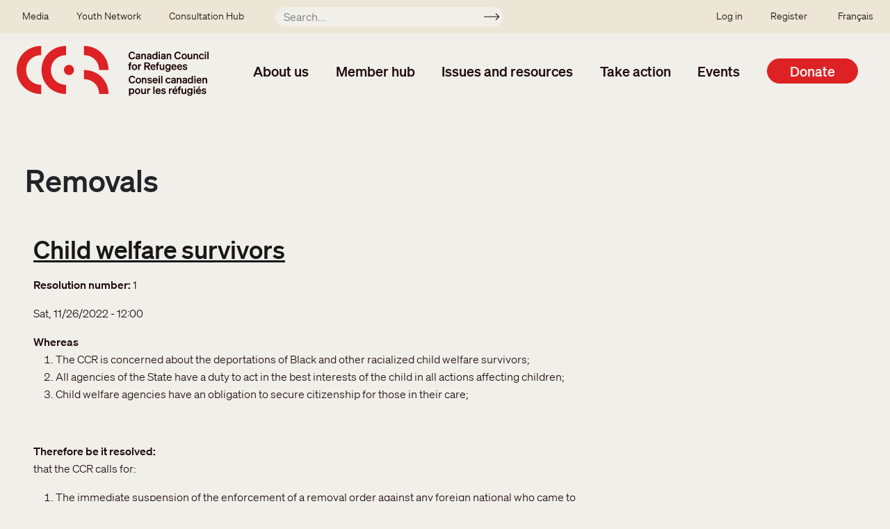

--- FILE ---
content_type: text/html; charset=UTF-8
request_url: https://ccrweb.ca/en/resolutions-subject/removals
body_size: 11691
content:
<!DOCTYPE html>
<html lang="en" dir="ltr" prefix="content: http://purl.org/rss/1.0/modules/content/  dc: http://purl.org/dc/terms/  foaf: http://xmlns.com/foaf/0.1/  og: http://ogp.me/ns#  rdfs: http://www.w3.org/2000/01/rdf-schema#  schema: http://schema.org/  sioc: http://rdfs.org/sioc/ns#  sioct: http://rdfs.org/sioc/types#  skos: http://www.w3.org/2004/02/skos/core#  xsd: http://www.w3.org/2001/XMLSchema# ">
  <head>
    <meta charset="utf-8" />
<noscript><style>form.antibot * :not(.antibot-message) { display: none !important; }</style>
</noscript><script>var _paq = _paq || [];(function(){var u=(("https:" == document.location.protocol) ? "https://matomo.koumbit.net/" : "http://matomo.koumbit.net/");_paq.push(["setSiteId", "324"]);_paq.push(["setTrackerUrl", u+"matomo.php"]);_paq.push(["setDoNotTrack", 1]);if (!window.matomo_search_results_active) {_paq.push(["trackPageView"]);}_paq.push(["setIgnoreClasses", ["no-tracking","colorbox"]]);_paq.push(["enableLinkTracking"]);var d=document,g=d.createElement("script"),s=d.getElementsByTagName("script")[0];g.type="text/javascript";g.defer=true;g.async=true;g.src=u+"matomo.js";s.parentNode.insertBefore(g,s);})();</script>
<link rel="canonical" href="https://ccrweb.ca/en/resolutions-subject/removals" />
<meta name="Generator" content="Drupal 9 (https://www.drupal.org)" />
<meta name="MobileOptimized" content="width" />
<meta name="HandheldFriendly" content="true" />
<meta name="viewport" content="width=device-width, initial-scale=1, shrink-to-fit=no" />
<meta http-equiv="x-ua-compatible" content="ie=edge" />
<link rel="icon" href="/sites/ccrweb.ca/themes/custom/ccrweb_bootstrap/images/CCR_ICON_RED_RGB-square.png" type="image/png" />
<link rel="alternate" type="application/rss+xml" title="Removals" href="https://ccrweb.ca/en/taxonomy/term/941/feed" />

    <title>Removals | Canadian Council for Refugees</title>
    <link rel="stylesheet" media="all" href="/sites/ccrweb.ca/files/css/css_OXA1zQdqawdUqQ-CXSkMFw6qy0ZWYpqaUYU3FEN69no.css" />
<link rel="stylesheet" media="all" href="/sites/ccrweb.ca/files/css/css_JgMWIVqxZl4l0BM0yNqZMJ8z1R7lAqGKAGwIvvbx_0s.css" />

    <script type="application/json" data-drupal-selector="drupal-settings-json">{"path":{"baseUrl":"\/","scriptPath":null,"pathPrefix":"en\/","currentPath":"taxonomy\/term\/941","currentPathIsAdmin":false,"isFront":false,"currentLanguage":"en"},"pluralDelimiter":"\u0003","suppressDeprecationErrors":true,"gtag":{"tagId":"G-CVGVXNDS83","consentMode":true,"otherIds":[],"events":[],"additionalConfigInfo":[]},"ajaxPageState":{"libraries":"bootstrap_barrio\/form,bootstrap_barrio\/global-styling,bootstrap_barrio\/image_fluid,bootstrap_barrio\/links,bootstrap_barrio\/messages_light,bootstrap_barrio\/node,ccrweb_bootstrap\/global-styling,ckeditor_accordion\/accordion_style,google_tag\/gtag,google_tag\/gtag.ajax,matomo\/matomo,system\/base,tb_megamenu\/base,tb_megamenu\/styles,views\/views.module,wildapricot_watm\/watm","theme":"ccrweb_bootstrap","theme_token":null},"ajaxTrustedUrl":{"\/en\/search":true},"matomo":{"disableCookies":false,"trackMailto":true},"ckeditorAccordion":{"accordionStyle":{"collapseAll":1,"keepRowsOpen":0}},"TBMegaMenu":{"TBElementsCounter":{"column":null},"theme":"ccrweb_bootstrap","tbm-main":{"arrows":""}},"user":{"uid":0,"permissionsHash":"7c7d38e085c6cb3da636f679033d65f2167f100acb986197d68c6924ff9b7773"}}</script>
<script src="/sites/ccrweb.ca/files/js/js_h8XEykcoKrSodVOKnCw-D5aZzmfZknKYas-5JcE7mlk.js"></script>
<script src="/sites/ccrweb.ca/modules/contrib/google_tag/js/gtag.js?t88iar"></script>
<script src="/sites/ccrweb.ca/files/js/js_wVtYs1F3VxOLBSY4nViK99BB0KqobWrwu1rJ9dWbsf8.js"></script>

  </head>
  <body class="layout-no-sidebars page-taxonomy-term-941 page-vocabulary-vocabulary-41 page-view-taxonomy-term path-taxonomy">
    <a href="#main-content" class="visually-hidden-focusable">
      Skip to main content
    </a>
    
      <div class="dialog-off-canvas-main-canvas" data-off-canvas-main-canvas>
    <div id="page-wrapper">
  <div id="page">
    <header id="header" class="header" role="banner" aria-label="Site header">
                        <nav class="navbar navbar-dark bg-secondary" id="navbar-top">
                          <section class="row region region-secondary-menu">
    <nav role="navigation" aria-labelledby="block-secondarymenu-menu" id="block-secondarymenu" class="block block-menu navigation menu--secondary-menu">
            
  <h2 class="visually-hidden" id="block-secondarymenu-menu">Secondary menu</h2>
  

        
              <ul class="clearfix nav">
                    <li class="nav-item menu-item--collapsed">
                <a href="/en/media" class="nav-link nav-link--en-media" data-drupal-link-system-path="media">Media</a>
              </li>
                <li class="nav-item menu-item--collapsed">
                <a href="/en/youth/welcome" class="nav-link nav-link--en-youth-welcome" data-drupal-link-system-path="node/6344">Youth Network</a>
              </li>
                <li class="nav-item menu-item--collapsed">
                <a href="/en/Winnipeg2025" class="nav-link nav-link--en-winnipeg2025" data-drupal-link-system-path="node/36484">Consultation Hub</a>
              </li>
        </ul>
  


  </nav>
<div class="views-exposed-form block block-views block-views-exposed-filter-blocksearch-index-page-1" data-drupal-selector="views-exposed-form-search-index-page-1" id="block-exposedformsearch-indexpage-1-mini">
  
    
      <div class="content">
      
<form action="/en/search" method="get" id="views-exposed-form-search-index-page-1" accept-charset="UTF-8">
  <div class="d-flex flex-wrap">
  





  <div class="js-form-item js-form-type-textfield form-type-textfield js-form-item-keyword form-item-keyword form-no-label mb-3">
                    <input placeholder="Search..." data-drupal-selector="edit-keyword" type="text" id="edit-keyword" name="keyword" value="" size="30" maxlength="128" class="form-control" />

                      </div>
<div data-drupal-selector="edit-actions" class="form-actions js-form-wrapper form-wrapper mb-3" id="edit-actions"><button data-drupal-selector="edit-submit-search-index" type="submit" id="edit-submit-search-index" value="Apply" class="button js-form-submit form-submit btn btn-">Apply</button>
</div>

</div>

</form>

    </div>
  </div>

  </section>

                <nav role="navigation" aria-labelledby="block-ssousermenu-menu" id="block-ssousermenu" class="block block-menu navigation menu--sso-user-menu">
            
  <h2 class="visually-hidden" id="block-ssousermenu-menu">SSO user menu</h2>
  

        
              <ul class="clearfix nav">
                    <li class="nav-item">
                <a href="/user/login" class="nav-link nav-link--user-login">Log in</a>
              </li>
                <li class="nav-item">
                <a href="/en/node/34308" class="nav-link nav-link--en-node-34308" data-drupal-link-system-path="node/34308">Register</a>
              </li>
        </ul>
  


  </nav>


                              <div class="form-inline navbar-form ml-auto">
                    <section class="row  region region-top-header-form">
    <div class="language-switcher-language-url block block-language block-language-blocklanguage-interface" id="block-selecteurdelangue" role="navigation">
  
    
      <div class="content">
      

  <nav class="links nav links-inline"><span hreflang="en" data-drupal-link-system-path="taxonomy/term/941" class="en nav-link is-active"><a href="/en/resolutions-subject/removals" class="language-link is-active" hreflang="en" data-drupal-link-system-path="taxonomy/term/941">English</a></span><span hreflang="fr" data-drupal-link-system-path="taxonomy/term/941" class="fr nav-link"><a href="/fr/resolutions-subject/removals" class="language-link" hreflang="fr" data-drupal-link-system-path="taxonomy/term/941">Français</a></span></nav>

    </div>
  </div>

  </section>

                </div>
                                  </nav>
                <nav class="navbar navbar-light bg-transparent navbar-expand-lg" id="navbar-main">
                          <a href="/en" title="Home" rel="home" class="navbar-brand">
          <img src="/sites/ccrweb.ca/themes/custom/ccrweb_bootstrap/images/CCR_OFFICIAL_LOGO_OC_RGB.svg" alt="Home" class="img-fluid d-inline-block align-top" />
        <span class="ml-2 d-none d-md-inline"></span>
  </a>
<div id="block-mainnavigation" class="block block-tb-megamenu block-tb-megamenu-menu-blockmain">
  
    
      <div class="content">
      <style type="text/css">
  .tbm.animate .tbm-item > .tbm-submenu, .tbm.animate.slide .tbm-item > .tbm-submenu > div {
    transition-delay: 100ms;  -webkit-transition-delay: 100ms;  -ms-transition-delay: 100ms;  -o-transition-delay: 100ms;  transition-duration: 200ms;  -webkit-transition-duration: 200ms;  -ms-transition-duration: 200ms;  -o-transition-duration: 200ms;
  }
</style>
<nav  class="tbm tbm-main tbm-no-arrows animate fading" id="tbm-main" data-breakpoint="1200" data-duration="200" data-delay="100" aria-label="main navigation">
      <button class="tbm-button" type="button">
      <span class="tbm-button-container">
        <span></span>
        <span></span>
        <span></span>
        <span></span>
      </span>
    </button>
    <div class="tbm-collapse ">
    <ul  class="tbm-nav level-0 items-6" role="list" >
          <li  class="tbm-item level-1 tbm-item--has-dropdown" aria-level="1" >
      <div class="tbm-link-container">
            <span class="tbm-link level-1 no-link tbm-toggle" tabindex="0" aria-expanded="false">
                About us
          </span>
                <button class="tbm-submenu-toggle"><span class="visually-hidden">Toggle submenu</span></button>
          </div>
    <div  class="tbm-submenu tbm-item-child" role="list">
      <div  class="tbm-row">
      <div  class="tbm-column span12">
  <div class="tbm-column-inner">
               <ul  class="tbm-subnav level-1 items-1" role="list">
          <li  class="tbm-item level-2 tbm-group" aria-level="2" >
      <div class="tbm-link-container">
            <span class="tbm-link level-2 no-link tbm-group-title" tabindex="0" aria-expanded="false">
                Who we are
          </span>
            </div>
    <div  class="tbm-group-container tbm-item-child" role="list">
      <div  class="tbm-row">
      <div  class="tbm-column span12">
  <div class="tbm-column-inner">
               <ul  class="tbm-subnav level-2 items-9" role="list">
        <li  class="tbm-item level-3 tbm-group" aria-level="3" >
      <div class="tbm-link-container">
            <a href="/en/about-ccr"  class="tbm-link level-3 tbm-group-title" aria-expanded="false">
                About the CCR
          </a>
            </div>
    <div  class="tbm-group-container tbm-item-child" role="list">
      <div  class="tbm-row">
      <div  class="tbm-column span12">
  <div class="tbm-column-inner">
               <ul  class="tbm-subnav level-3 items-4" role="list">
        <li  class="tbm-item level-4" aria-level="4" >
      <div class="tbm-link-container">
            <a href="/en/40-years"  class="tbm-link level-4">
                History
          </a>
            </div>
    
</li>

        <li  class="tbm-item level-4" aria-level="4" >
      <div class="tbm-link-container">
            <a href="/en/ccr-anti-oppression-policy"  class="tbm-link level-4">
                Anti-Oppression Policy
          </a>
            </div>
    
</li>

        <li  class="tbm-item level-4" aria-level="4" >
      <div class="tbm-link-container">
            <a href="/en/ccr-guiding-statement-indigenous-peoples"  class="tbm-link level-4">
                Guiding Statement on Indigenous Peoples
          </a>
            </div>
    
</li>

        <li  class="tbm-item level-4" aria-level="4" >
      <div class="tbm-link-container">
            <a href="/en/ccr-refugee-participation"  class="tbm-link level-4">
                Refugee participation
          </a>
            </div>
    
</li>

  </ul>

      </div>
</div>

  </div>

  </div>

</li>

        <li  class="tbm-item level-3" aria-level="3" >
      <div class="tbm-link-container">
            <a href="/en/members"  class="tbm-link level-3">
                Member list
          </a>
            </div>
    
</li>

        <li  class="tbm-item level-3" aria-level="3" >
      <div class="tbm-link-container">
            <a href="/en/get-involved"  class="tbm-link level-3">
                How to get involved
          </a>
            </div>
    
</li>

        <li  class="tbm-item level-3" aria-level="3" >
      <div class="tbm-link-container">
            <a href="/en/annual-reports"  class="tbm-link level-3">
                Annual reports
          </a>
            </div>
    
</li>

        <li  class="tbm-item level-3" aria-level="3" >
      <div class="tbm-link-container">
            <a href="/en/ccr-structure"  class="tbm-link level-3">
                Structure
          </a>
            </div>
    
</li>

        <li  class="tbm-item level-3" aria-level="3" >
      <div class="tbm-link-container">
            <a href="/en/executive-committee"  class="tbm-link level-3">
                Executive Committee
          </a>
            </div>
    
</li>

        <li  class="tbm-item level-3" aria-level="3" >
      <div class="tbm-link-container">
            <a href="/en/working-group-co-chairs"  class="tbm-link level-3">
                Working Group Co-chairs
          </a>
            </div>
    
</li>

        <li  class="tbm-item level-3" aria-level="3" >
      <div class="tbm-link-container">
            <a href="/en/ccr-staff"  class="tbm-link level-3">
                Staff
          </a>
            </div>
    
</li>

        <li  class="tbm-item level-3" aria-level="3" >
      <div class="tbm-link-container">
            <a href="/en/contact"  class="tbm-link level-3">
                Contact us
          </a>
            </div>
    
</li>

  </ul>

      </div>
</div>

  </div>

  </div>

</li>

  </ul>

      </div>
</div>

  </div>

      <div  class="tbm-row">
      <div  class="tbm-column span12">
  <div class="tbm-column-inner">
                 <div  class="tbm-block">
    <div class="block-inner">
      <div id="block-block-contentfe6a6332-cf29-4c4d-a3d7-00461dc440fb" class="block-content-basic block block-block-content block-block-contentfe6a6332-cf29-4c4d-a3d7-00461dc440fb">
  
    
      <div class="content">
      
            <div class="clearfix text-formatted field field--name-body field--type-text-with-summary field--label-hidden field__item"><p><a class="btn btn-secondary" href="/en/join">Join the CCR </a></p>
</div>
      
    </div>
  </div>

    </div>
  </div>

      </div>
</div>

  </div>

  </div>

</li>

          <li  class="tbm-item level-1 tbm-item--has-dropdown" aria-level="1" >
      <div class="tbm-link-container">
            <span class="tbm-link level-1 no-link tbm-toggle" tabindex="0" aria-expanded="false">
                Member hub
          </span>
                <button class="tbm-submenu-toggle"><span class="visually-hidden">Toggle submenu</span></button>
          </div>
    <div  class="tbm-submenu tbm-item-child" role="list">
      <div  class="tbm-row">
      <div  class="tbm-column span4">
  <div class="tbm-column-inner">
               <ul  class="tbm-subnav level-1 items-1" role="list">
          <li  class="tbm-item level-2 tbm-group" aria-level="2" >
      <div class="tbm-link-container">
            <span class="tbm-link level-2 no-link tbm-group-title" tabindex="0" aria-expanded="false">
                Directory
          </span>
            </div>
    <div  class="tbm-group-container tbm-item-child" role="list">
      <div  class="tbm-row">
      <div  class="tbm-column span12">
  <div class="tbm-column-inner">
               <ul  class="tbm-subnav level-2 items-1" role="list">
        <li  class="tbm-item level-3" aria-level="3" >
      <div class="tbm-link-container">
            <a href="/en/members"  class="tbm-link level-3">
                Member organizations
          </a>
            </div>
    
</li>

  </ul>

      </div>
</div>

  </div>

  </div>

</li>

  </ul>

      </div>
</div>

      <div  class="tbm-column span4">
  <div class="tbm-column-inner">
               <ul  class="tbm-subnav level-1 items-1" role="list">
          <li  class="tbm-item level-2 tbm-group" aria-level="2" >
      <div class="tbm-link-container">
            <span class="tbm-link level-2 no-link tbm-group-title" tabindex="0" aria-expanded="false">
                Member Resources
          </span>
            </div>
    <div  class="tbm-group-container tbm-item-child" role="list">
      <div  class="tbm-row">
      <div  class="tbm-column span12">
  <div class="tbm-column-inner">
               <ul  class="tbm-subnav level-2 items-3" role="list">
        <li  class="tbm-item level-3 tbm-group" aria-level="3" >
      <div class="tbm-link-container">
            <a href="/en/group/immigration-and-settlement"  class="tbm-link level-3 tbm-group-title" aria-expanded="false">
                Immigration and Settlement
          </a>
            </div>
    <div  class="tbm-group-container tbm-item-child" role="list">
      <div  class="tbm-row">
      <div  class="tbm-column span12">
  <div class="tbm-column-inner">
               <ul  class="tbm-subnav level-3 items-1" role="list">
        <li  class="tbm-item level-4" aria-level="4" >
      <div class="tbm-link-container">
            <a href="/en/immigration-and-settlement-tools-and-resources"  class="tbm-link level-4">
                Immigration and Settlement Working Group: Tools and Resources
          </a>
            </div>
    
</li>

  </ul>

      </div>
</div>

  </div>

  </div>

</li>

        <li  class="tbm-item level-3" aria-level="3" >
      <div class="tbm-link-container">
            <a href="/en/group/inland-protection"  class="tbm-link level-3">
                Inland Protection
          </a>
            </div>
    
</li>

        <li  class="tbm-item level-3" aria-level="3" >
      <div class="tbm-link-container">
            <a href="/en/group/overseas-protection-and-resettlement"  class="tbm-link level-3">
                Overseas Protection and Resettlement
          </a>
            </div>
    
</li>

  </ul>

      </div>
</div>

  </div>

  </div>

</li>

  </ul>

      </div>
</div>

      <div  class="tbm-column span4">
  <div class="tbm-column-inner">
               <ul  class="tbm-subnav level-1 items-1" role="list">
          <li  class="tbm-item level-2 tbm-group" aria-level="2" >
      <div class="tbm-link-container">
            <span class="tbm-link level-2 no-link tbm-group-title" tabindex="0" aria-expanded="false">
                Join the CCR
          </span>
            </div>
    <div  class="tbm-group-container tbm-item-child" role="list">
      <div  class="tbm-row">
      <div  class="tbm-column span12">
  <div class="tbm-column-inner">
               <ul  class="tbm-subnav level-2 items-1" role="list">
        <li  class="tbm-item level-3 tbm-group" aria-level="3" >
      <div class="tbm-link-container">
            <a href="/en/join"  class="tbm-link level-3 tbm-group-title" aria-expanded="false">
                About the membership
          </a>
            </div>
    <div  class="tbm-group-container tbm-item-child" role="list">
      <div  class="tbm-row">
      <div  class="tbm-column span12">
  <div class="tbm-column-inner">
               <ul  class="tbm-subnav level-3 items-4" role="list">
        <li  class="tbm-item level-4" aria-level="4" >
      <div class="tbm-link-container">
            <a href="/en/join/members"  class="tbm-link level-4">
                Members
          </a>
            </div>
    
</li>

        <li  class="tbm-item level-4" aria-level="4" >
      <div class="tbm-link-container">
            <a href="/en/join/associate-members"  class="tbm-link level-4">
                Associate Members
          </a>
            </div>
    
</li>

        <li  class="tbm-item level-4" aria-level="4" >
      <div class="tbm-link-container">
            <a href="/en/join/ngos-outside-canada"  class="tbm-link level-4">
                NGOs outside Canada
          </a>
            </div>
    
</li>

        <li  class="tbm-item level-4" aria-level="4" >
      <div class="tbm-link-container">
            <a href="/en/join/observers"  class="tbm-link level-4">
                Observers
          </a>
            </div>
    
</li>

  </ul>

      </div>
</div>

  </div>

  </div>

</li>

  </ul>

      </div>
</div>

      <div  class="tbm-column span12">
  <div class="tbm-column-inner">
               <ul  class="tbm-subnav level-2 items-3" role="list">
        <li  class="tbm-item level-3" aria-level="3" >
      <div class="tbm-link-container">
            <a href="/en/join/about"  class="tbm-link level-3">
                Benefits
          </a>
            </div>
    
</li>

        <li  class="tbm-item level-3" aria-level="3" >
      <div class="tbm-link-container">
            <a href="/en/membership-fee-scale"  class="tbm-link level-3">
                Fees
          </a>
            </div>
    
</li>

        <li  class="tbm-item level-3" aria-level="3" >
      <div class="tbm-link-container">
            <a href="/en/join/questions"  class="tbm-link level-3">
                FAQ
          </a>
            </div>
    
</li>

  </ul>

      </div>
</div>

  </div>

  </div>

</li>

  </ul>

      </div>
</div>

  </div>

      <div  class="tbm-row">
      <div  class="tbm-column span12">
  <div class="tbm-column-inner">
                 <div  class="tbm-block">
    <div class="block-inner">
      <div id="block-block-contentfe6a6332-cf29-4c4d-a3d7-00461dc440fb--2" class="block-content-basic block block-block-content block-block-contentfe6a6332-cf29-4c4d-a3d7-00461dc440fb">
  
    
      <div class="content">
      
            <div class="clearfix text-formatted field field--name-body field--type-text-with-summary field--label-hidden field__item"><p><a class="btn btn-secondary" href="/en/join">Join the CCR </a></p>
</div>
      
    </div>
  </div>

    </div>
  </div>

      </div>
</div>

  </div>

  </div>

</li>

          <li  class="tbm-item level-1 tbm-item--has-dropdown" aria-level="1" >
      <div class="tbm-link-container">
            <span class="tbm-link level-1 no-link tbm-toggle" tabindex="0" aria-expanded="false">
                Issues and resources
          </span>
                <button class="tbm-submenu-toggle"><span class="visually-hidden">Toggle submenu</span></button>
          </div>
    <div  class="tbm-submenu tbm-item-child" role="list">
      <div  class="tbm-row">
      <div  class="tbm-column span4">
  <div class="tbm-column-inner">
               <ul  class="tbm-subnav level-1 items-1" role="list">
          <li  class="tbm-item level-2 tbm-group" aria-level="2" >
      <div class="tbm-link-container">
            <span class="tbm-link level-2 no-link tbm-group-title" tabindex="0" aria-expanded="false">
                Library
          </span>
            </div>
    <div  class="tbm-group-container tbm-item-child" role="list">
      <div  class="tbm-row">
      <div  class="tbm-column span12">
  <div class="tbm-column-inner">
               <ul  class="tbm-subnav level-2 items-3" role="list">
        <li  class="tbm-item level-3 tbm-group" aria-level="3" >
      <div class="tbm-link-container">
            <a href="/en/library"  class="tbm-link level-3 tbm-group-title" aria-expanded="false">
                All CCR Resources
          </a>
            </div>
    <div  class="tbm-group-container tbm-item-child" role="list">
      <div  class="tbm-row">
      <div  class="tbm-column span12">
  <div class="tbm-column-inner">
               <ul  class="tbm-subnav level-3 items-3" role="list">
        <li  class="tbm-item level-4" aria-level="4" >
      <div class="tbm-link-container">
            <a href="/en/consultation-reports"  class="tbm-link level-4">
                Consultation Reports
          </a>
            </div>
    
</li>

        <li  class="tbm-item level-4" aria-level="4" >
      <div class="tbm-link-container">
            <a href="/en/resolutions"  class="tbm-link level-4">
                Resolutions Database
          </a>
            </div>
    
</li>

        <li  class="tbm-item level-4" aria-level="4" >
      <div class="tbm-link-container">
            <a href="/en/submissions"  class="tbm-link level-4">
                Submissions
          </a>
            </div>
    
</li>

  </ul>

      </div>
</div>

  </div>

  </div>

</li>

        <li  class="tbm-item level-3" aria-level="3" >
      <div class="tbm-link-container">
            <a href="/en/issue-pages"  class="tbm-link level-3">
                Specific issues
          </a>
            </div>
    
</li>

        <li  class="tbm-item level-3" aria-level="3" >
      <div class="tbm-link-container">
            <a href="/en/looking-ccr-website"  class="tbm-link level-3">
                Looking for...?
          </a>
            </div>
    
</li>

  </ul>

      </div>
</div>

  </div>

  </div>

</li>

  </ul>

      </div>
</div>

      <div  class="tbm-column span4">
  <div class="tbm-column-inner">
               <ul  class="tbm-subnav level-1 items-1" role="list">
          <li  class="tbm-item level-2 tbm-group" aria-level="2" >
      <div class="tbm-link-container">
            <span class="tbm-link level-2 no-link tbm-group-title" tabindex="0" aria-expanded="false">
                Recent Information
          </span>
            </div>
    <div  class="tbm-group-container tbm-item-child" role="list">
      <div  class="tbm-row">
      <div  class="tbm-column span12">
  <div class="tbm-column-inner">
               <ul  class="tbm-subnav level-2 items-1" role="list">
        <li  class="tbm-item level-3" aria-level="3" >
      <div class="tbm-link-container">
            <a href="/en/recent"  class="tbm-link level-3">
                All recent updates
          </a>
            </div>
    
</li>

  </ul>

      </div>
</div>

  </div>

  </div>

</li>

  </ul>

      </div>
</div>

  </div>

      <div  class="tbm-row">
      <div  class="tbm-column span12">
  <div class="tbm-column-inner">
                 <div  class="tbm-block">
    <div class="block-inner">
      <div id="block-block-content7c963565-8094-41cb-8efc-9f8d9be0e523" class="block-content-basic block block-block-content block-block-content7c963565-8094-41cb-8efc-9f8d9be0e523">
  
    
      <div class="content">
      
            <div class="clearfix text-formatted field field--name-body field--type-text-with-summary field--label-hidden field__item"><p><a class="btn btn-secondary" href="/en/stay-informed">Stay informed</a></p>
</div>
      
    </div>
  </div>

    </div>
  </div>

      </div>
</div>

  </div>

  </div>

</li>

          <li  class="tbm-item level-1 tbm-item--has-dropdown" aria-level="1" >
      <div class="tbm-link-container">
            <span class="tbm-link level-1 no-link tbm-toggle" tabindex="0" aria-expanded="false">
                Take action
          </span>
                <button class="tbm-submenu-toggle"><span class="visually-hidden">Toggle submenu</span></button>
          </div>
    <div  class="tbm-submenu tbm-item-child" role="list">
      <div  class="tbm-row">
      <div  class="tbm-column span4">
  <div class="tbm-column-inner">
               <ul  class="tbm-subnav level-1 items-1" role="list">
          <li  class="tbm-item level-2 tbm-group" aria-level="2" >
      <div class="tbm-link-container">
            <span class="tbm-link level-2 no-link tbm-group-title" tabindex="0" aria-expanded="false">
                Take action
          </span>
            </div>
    <div  class="tbm-group-container tbm-item-child" role="list">
      <div  class="tbm-row">
      <div  class="tbm-column span12">
  <div class="tbm-column-inner">
               <ul  class="tbm-subnav level-2 items-2" role="list">
        <li  class="tbm-item level-3" aria-level="3" >
      <div class="tbm-link-container">
            <a href="/en/action"  class="tbm-link level-3">
                Action requests
          </a>
            </div>
    
</li>

        <li  class="tbm-item level-3" aria-level="3" >
      <div class="tbm-link-container">
            <a href="/en/get-involved"  class="tbm-link level-3">
                Getting involved with the CCR
          </a>
            </div>
    
</li>

  </ul>

      </div>
</div>

  </div>

  </div>

</li>

  </ul>

      </div>
</div>

      <div  class="tbm-column span4">
  <div class="tbm-column-inner">
               <ul  class="tbm-subnav level-1 items-1" role="list">
          <li  class="tbm-item level-2 tbm-group" aria-level="2" >
      <div class="tbm-link-container">
            <span class="tbm-link level-2 no-link tbm-group-title" tabindex="0" aria-expanded="false">
                Outreach
          </span>
            </div>
    <div  class="tbm-group-container tbm-item-child" role="list">
      <div  class="tbm-row">
      <div  class="tbm-column span12">
  <div class="tbm-column-inner">
               <ul  class="tbm-subnav level-2 items-2" role="list">
        <li  class="tbm-item level-3" aria-level="3" >
      <div class="tbm-link-container">
            <a href="/en/outreach"  class="tbm-link level-3">
                Public education
          </a>
            </div>
    
</li>

        <li  class="tbm-item level-3" aria-level="3" >
      <div class="tbm-link-container">
            <a href="/en/tools-action"  class="tbm-link level-3">
                Tools for action
          </a>
            </div>
    
</li>

  </ul>

      </div>
</div>

  </div>

  </div>

</li>

  </ul>

      </div>
</div>

  </div>

      <div  class="tbm-row">
      <div  class="tbm-column span12">
  <div class="tbm-column-inner">
                 <div  class="tbm-block">
    <div class="block-inner">
      <div id="block-block-content7c963565-8094-41cb-8efc-9f8d9be0e523--2" class="block-content-basic block block-block-content block-block-content7c963565-8094-41cb-8efc-9f8d9be0e523">
  
    
      <div class="content">
      
            <div class="clearfix text-formatted field field--name-body field--type-text-with-summary field--label-hidden field__item"><p><a class="btn btn-secondary" href="/en/stay-informed">Stay informed</a></p>
</div>
      
    </div>
  </div>

    </div>
  </div>

      </div>
</div>

  </div>

  </div>

</li>

          <li  class="tbm-item level-1 tbm-item--has-dropdown" aria-level="1" >
      <div class="tbm-link-container">
            <span class="tbm-link level-1 no-link tbm-toggle" tabindex="0" aria-expanded="false">
                Events
          </span>
                <button class="tbm-submenu-toggle"><span class="visually-hidden">Toggle submenu</span></button>
          </div>
    <div  class="tbm-submenu tbm-item-child" role="list">
      <div  class="tbm-row">
      <div  class="tbm-column span6">
  <div class="tbm-column-inner">
               <ul  class="tbm-subnav level-1 items-1" role="list">
          <li  class="tbm-item level-2 tbm-group" aria-level="2" >
      <div class="tbm-link-container">
            <span class="tbm-link level-2 no-link tbm-group-title" tabindex="0" aria-expanded="false">
                Meetings
          </span>
            </div>
    <div  class="tbm-group-container tbm-item-child" role="list">
      <div  class="tbm-row">
      <div  class="tbm-column span12">
  <div class="tbm-column-inner">
               <ul  class="tbm-subnav level-2 items-2" role="list">
        <li  class="tbm-item level-3" aria-level="3" >
      <div class="tbm-link-container">
            <a href="/en/meetings"  class="tbm-link level-3">
                Upcoming meetings
          </a>
            </div>
    
</li>

        <li  class="tbm-item level-3" aria-level="3" >
      <div class="tbm-link-container">
            <a href="/en/consultation-reports"  class="tbm-link level-3">
                Consultation reports
          </a>
            </div>
    
</li>

  </ul>

      </div>
</div>

  </div>

  </div>

</li>

  </ul>

      </div>
</div>

      <div  class="tbm-column span6">
  <div class="tbm-column-inner">
               <ul  class="tbm-subnav level-1 items-1" role="list">
          <li  class="tbm-item level-2 tbm-group" aria-level="2" >
      <div class="tbm-link-container">
            <span class="tbm-link level-2 no-link tbm-group-title" tabindex="0" aria-expanded="false">
                Webinars
          </span>
            </div>
    <div  class="tbm-group-container tbm-item-child" role="list">
      <div  class="tbm-row">
      <div  class="tbm-column span12">
  <div class="tbm-column-inner">
               <ul  class="tbm-subnav level-2 items-1" role="list">
        <li  class="tbm-item level-3" aria-level="3" >
      <div class="tbm-link-container">
            <a href="/en/webinars"  class="tbm-link level-3">
                Upcoming webinars
          </a>
            </div>
    
</li>

  </ul>

      </div>
</div>

  </div>

  </div>

</li>

  </ul>

      </div>
</div>

  </div>

  </div>

</li>

        <li  class="tbm-item level-1 tbm-item--has-dropdown" aria-level="1" >
      <div class="tbm-link-container">
            <a href="/en/donate"  class="tbm-link level-1 tbm-toggle" aria-expanded="false">
                Donate
          </a>
                <button class="tbm-submenu-toggle"><span class="visually-hidden">Toggle submenu</span></button>
          </div>
    <div  class="tbm-submenu tbm-item-child" role="list">
      <div  class="tbm-row">
      <div  class="tbm-column span12">
  <div class="tbm-column-inner">
               <ul  class="tbm-subnav level-1 items-1" role="list">
          <li  class="tbm-item level-2 tbm-group" aria-level="2" >
      <div class="tbm-link-container">
            <span class="tbm-link level-2 no-link tbm-group-title" tabindex="0" aria-expanded="false">
                Donate
          </span>
            </div>
    <div  class="tbm-group-container tbm-item-child" role="list">
      <div  class="tbm-row">
      <div  class="tbm-column span12">
  <div class="tbm-column-inner">
               <ul  class="tbm-subnav level-2 items-2" role="list">
        <li  class="tbm-item level-3 tbm-group" aria-level="3" >
      <div class="tbm-link-container">
            <a href="/en/donate-messaging-campaign-2025"  class="tbm-link level-3 tbm-group-title" aria-expanded="false">
                Donate to the messaging campaign!
          </a>
            </div>
    <div  class="tbm-group-container tbm-item-child" role="list">
      <div  class="tbm-row">
      <div  class="tbm-column span12">
  <div class="tbm-column-inner">
               <ul  class="tbm-subnav level-3 items-2" role="list">
        <li  class="tbm-item level-4" aria-level="4" >
      <div class="tbm-link-container">
            <a href="/en/donate-messaging-campaign-2025-individual"  class="tbm-link level-4">
                Donations from individuals
          </a>
            </div>
    
</li>

        <li  class="tbm-item level-4" aria-level="4" >
      <div class="tbm-link-container">
            <a href="/en/donate-messaging-campaign-2025-organization"  class="tbm-link level-4">
                Donations from organizations
          </a>
            </div>
    
</li>

  </ul>

      </div>
</div>

  </div>

  </div>

</li>

        <li  class="tbm-item level-3" aria-level="3" >
      <div class="tbm-link-container">
            <a href="/en/subscribe"  class="tbm-link level-3">
                Stay informed
          </a>
            </div>
    
</li>

  </ul>

      </div>
</div>

      <div  class="tbm-column span12">
  <div class="tbm-column-inner">
               <ul  class="tbm-subnav level-2 items-3" role="list">
        <li  class="tbm-item level-3 tbm-group" aria-level="3" >
      <div class="tbm-link-container">
            <a href="/en/donate/other-ways-to-donate"  class="tbm-link level-3 tbm-group-title" aria-expanded="false">
                Other ways to support
          </a>
            </div>
    <div  class="tbm-group-container tbm-item-child" role="list">
      <div  class="tbm-row">
      <div  class="tbm-column span12">
  <div class="tbm-column-inner">
               <ul  class="tbm-subnav level-3 items-2" role="list">
        <li  class="tbm-item level-4" aria-level="4" >
      <div class="tbm-link-container">
            <a href="/en/donate/endowment-fund"  class="tbm-link level-4">
                Major and legacy donations
          </a>
            </div>
    
</li>

        <li  class="tbm-item level-4" aria-level="4" >
      <div class="tbm-link-container">
            <a href="/en/donation-honour"  class="tbm-link level-4">
                Donate in honour of someone
          </a>
            </div>
    
</li>

  </ul>

      </div>
</div>

  </div>

  </div>

</li>

        <li  class="tbm-item level-3 tbm-group" aria-level="3" >
      <div class="tbm-link-container">
            <a href="/en/francisco-award"  class="tbm-link level-3 tbm-group-title" aria-expanded="false">
                Francisco Rico-Martinez Access to Justice Award
          </a>
            </div>
    <div  class="tbm-group-container tbm-item-child" role="list">
      <div  class="tbm-row">
      <div  class="tbm-column span12">
  <div class="tbm-column-inner">
               <ul  class="tbm-subnav level-3 items-2" role="list">
        <li  class="tbm-item level-4" aria-level="4" >
      <div class="tbm-link-container">
            <a href="/en/call-applications-francisco-award"  class="tbm-link level-4">
                Submit a projet
          </a>
            </div>
    
</li>

        <li  class="tbm-item level-4" aria-level="4" >
      <div class="tbm-link-container">
            <a href="/en/awardees-francisco-rico"  class="tbm-link level-4">
                Awardees
          </a>
            </div>
    
</li>

  </ul>

      </div>
</div>

  </div>

  </div>

</li>

        <li  class="tbm-item level-3" aria-level="3" >
      <div class="tbm-link-container">
            <a href="/en/donate/fundraise-for-ccr"  class="tbm-link level-3">
                Fundraise for the CCR
          </a>
            </div>
    
</li>

  </ul>

      </div>
</div>

      <div  class="tbm-column span12">
  <div class="tbm-column-inner">
               <ul  class="tbm-subnav level-2 items-1" role="list">
        <li  class="tbm-item level-3" aria-level="3" >
      <div class="tbm-link-container">
            <a href="/en/subscribe"  class="tbm-link level-3">
                Stay informed
          </a>
            </div>
    
</li>

  </ul>

      </div>
</div>

  </div>

  </div>

</li>

  </ul>

      </div>
</div>

  </div>

  </div>

</li>

  </ul>

      </div>
  </nav>

<script>
if (window.matchMedia("(max-width: 1200px)").matches) {
  document.getElementById("tbm-main").classList.add('tbm--mobile')
}
</script>
    </div>
  </div>


                                          </nav>
          </header>
          <div class="highlighted">
        <aside class="container-fluid section clearfix" role="complementary">
            <div data-drupal-messages-fallback class="hidden"></div>


        </aside>
      </div>
            <div id="main-wrapper" class="layout-main-wrapper clearfix">
              <div id="main" class="container-fluid">
          
          <div class="row row-offcanvas row-offcanvas-left clearfix">
              <main class="main-content col" id="content" role="main">
                <section class="section">
                  <a id="main-content" tabindex="-1"></a>
                    <section class="row region region-content">
    <div id="block-ccrweb-bootstrap-page-title" class="block block-core block-page-title-block">
  
    
      <div class="content">
      
  <h1 class="title">Removals</h1>


    </div>
  </div>
<div id="block-ccrweb-bootstrap-content" class="block block-system block-system-main-block">
  
    
      <div class="content">
      <div class="views-element-container"><div class="view view-taxonomy-term view-id-taxonomy_term view-display-id-page_1 js-view-dom-id-5239b5f82653dbd1f577752187301a7e221d430d0090f9c56b4dda4e943699ee">
  
    
      <div class="view-header">
      <div about="/en/resolutions-subject/removals" id="taxonomy-term-941" class="taxonomy-term vocabulary-vocabulary-41">
  
    
  <div class="content">
    
  </div>
</div>

    </div>
      
      <div class="view-content row">
          <div class="views-row">
    

<article data-history-node-id="35951" role="article" about="/en/res/child-welfare-survivors" class="node node--type-resolution node--view-mode-teaser clearfix">
  <header>
    
          <h2 class="node__title">
        <a href="/en/res/child-welfare-survivors" rel="bookmark"><span class="field field--name-title field--type-string field--label-hidden">Child welfare survivors</span>
</a>
      </h2>
        
      </header>
  <div class="node__content clearfix">
    
  <div class="field field--name-field-res-number field--type-integer field--label-inline">
    <div class="field__label">Resolution number</div>
              <div class="field__item">1</div>
          </div>

            <div class="field field--name-field-date-mth-yr field--type-datetime field--label-hidden field__item"><time datetime="2022-11-26T12:00:00Z" class="datetime">Sat, 11/26/2022 - 12:00</time>
</div>
      
  <div class="clearfix text-formatted field field--name-field-res-whereas field--type-text-long field--label-above">
    <div class="field__label">Whereas</div>
              <div class="field__item"><ol><li>The CCR is concerned about the deportations of Black and other racialized child welfare survivors;</li>
	<li>All agencies of the State have a duty to act in the best interests of the child in all actions affecting children;</li>
	<li>Child welfare agencies have an obligation to secure citizenship for those in their care;</li>
</ol><p> </p>
</div>
          </div>

  <div class="clearfix text-formatted field field--name-field-res-resolved field--type-text-long field--label-inline">
    <div class="field__label">Therefore be it resolved</div>
              <div class="field__item"><p>that the CCR calls for:</p>

<ol><li>The immediate suspension of the enforcement of a removal order against any foreign national who came to Canada as a child and spent any period of their childhood in the care of a child welfare agency or foster family, or in kinship care.</li>
	<li>An expedited pathway to permanent resident status through a public policy under s. 25.2 of the Immigration and Refugee Protection Act for any foreign national in Canada who came to Canada as a child and spent any period of their childhood in the care of a child welfare agency, foster family or kinship care.</li>
	<li>An expedited Temporary Resident Permit and accompanying work or study permit and for the waiving of any associated fees, for any foreign national in Canada who came to Canada as a child and spent any period of their childhood in the care of a child welfare agency, foster family or kinship care, where permanent resident status cannot immediately be granted.</li>
	<li>An amendment to the Citizenship Act to recognize as a citizen any foreign national who came to Canada as a child and spent any period of their childhood in the care of a child welfare agency, foster family or kinship care.</li>
</ol><p> </p>
</div>
          </div>

  <div class="field field--name-taxonomy-vocabulary-37 field--type-entity-reference field--label-above">
    <div class="field__label">Working Group</div>
          <div class='field__items'>
              <div class="field__item"><a href="/en/resolutions-wg/immigration-and-settlement" hreflang="en">Immigration and Settlement</a></div>
          <div class="field__item"><a href="/en/resolutions-wg/inland-protection" hreflang="en">Inland Protection</a></div>
              </div>
      </div>

  <div class="field field--name-taxonomy-vocabulary-41 field--type-entity-reference field--label-above">
    <div class="field__label">Subject</div>
          <div class='field__items'>
              <div class="field__item"><a href="/en/resolutions-subject/children" hreflang="en">Children</a></div>
          <div class="field__item"><a href="/en/resolutions-subject/citizenship" hreflang="en">Citizenship</a></div>
          <div class="field__item"><a href="/en/resolutions-subject/removals" hreflang="en">Removals</a></div>
              </div>
      </div>


  <div class="inline__links"><nav class="links inline nav links-inline"><span class="node-readmore nav-link"><a href="/en/res/child-welfare-survivors" rel="tag" title="Child welfare survivors" hreflang="en">Read more<span class="visually-hidden"> about Child welfare survivors</span></a></span></nav>
  </div>

  </div>
</article>

  </div>
    <div class="views-row">
    

<article data-history-node-id="23301" role="article" about="/en/res/removals" class="node node--type-resolution node--view-mode-teaser clearfix">
  <header>
    
          <h2 class="node__title">
        <a href="/en/res/removals" rel="bookmark"><span class="field field--name-title field--type-string field--label-hidden">Removals</span>
</a>
      </h2>
        
      </header>
  <div class="node__content clearfix">
    
  <div class="field field--name-field-res-number field--type-integer field--label-inline">
    <div class="field__label">Resolution number</div>
              <div class="field__item">15</div>
          </div>

            <div class="field field--name-field-date-mth-yr field--type-datetime field--label-hidden field__item"><time datetime="1995-11-01T12:00:00Z" class="datetime">Wed, 11/01/1995 - 12:00</time>
</div>
      
  <div class="clearfix text-formatted field field--name-field-res-whereas field--type-text-long field--label-above">
    <div class="field__label">Whereas</div>
              <div class="field__item"><ol><li>The CCR has already on numerous occasions expressed its concerns relating to the manner in which removals are effected and has adopted various resolutions calling on the government to address those concerns;</li>
	<li>The public revelation that an immigration officer committed forgery with a view to speeding removal has prompted the Department to ask Roger Tassé to assess removals procedures;</li>
	<li>The subsequent arrest of two other immigration officers on charges of forgery only confirms the fundamental nature of the problem;</li>
</ol></div>
          </div>

  <div class="clearfix text-formatted field field--name-field-res-resolved field--type-text-long field--label-inline">
    <div class="field__label">Therefore be it resolved</div>
              <div class="field__item"><p>that the CCR, in addition to other previously adopted recommendations:</p>

<ol><li>Call on the Department to:
	<ul><li>Establish accountability mechanisms, including civilian oversight or an ombudsman, for the Enforcement Branch of the Immigration Department;</li>
		<li>Protect the deportee's identity vis-a-vis the country to which they are being deported;</li>
		<li>Respect the principle of family unity by ordering that removals never be effected when the removal would lead to family separation;</li>
	</ul></li>
	<li>Endorse the following recommendations of the assessment of the CIC-RCMP task force, dated May 25, 1995:
	<ul><li>that the Department develop a Code of Conduct and Discipline for investigators;</li>
		<li>that the Department undertake a pro-active recruiting campaign to attract women and visible minorities to the enforcement function;</li>
		<li>that the Department design and implement a community based approach to the issue of illegal immigration;</li>
		<li>that all persons employed in the enforcement function receive cross cultural training.</li>
	</ul></li>
</ol></div>
          </div>

  <div class="field field--name-taxonomy-vocabulary-37 field--type-entity-reference field--label-above">
    <div class="field__label">Working Group</div>
          <div class='field__items'>
              <div class="field__item"><a href="/en/resolutions-wg/inland-protection" hreflang="en">Inland Protection</a></div>
              </div>
      </div>

  <div class="field field--name-taxonomy-vocabulary-41 field--type-entity-reference field--label-above">
    <div class="field__label">Subject</div>
          <div class='field__items'>
              <div class="field__item"><a href="/en/resolutions-subject/removals" hreflang="en">Removals</a></div>
              </div>
      </div>


  <div class="inline__links"><nav class="links inline nav links-inline"><span class="node-readmore nav-link"><a href="/en/res/removals" rel="tag" title="Removals" hreflang="en">Read more<span class="visually-hidden"> about Removals</span></a></span></nav>
  </div>

  </div>
</article>

  </div>
    <div class="views-row">
    

<article data-history-node-id="12778" role="article" about="/en/res/tasse-report" class="node node--type-resolution node--view-mode-teaser clearfix">
  <header>
    
          <h2 class="node__title">
        <a href="/en/res/tasse-report" rel="bookmark"><span class="field field--name-title field--type-string field--label-hidden">Tasse report</span>
</a>
      </h2>
        
      </header>
  <div class="node__content clearfix">
    
  <div class="field field--name-field-res-number field--type-integer field--label-inline">
    <div class="field__label">Resolution number</div>
              <div class="field__item">21</div>
          </div>

            <div class="field field--name-field-date-mth-yr field--type-datetime field--label-hidden field__item"><time datetime="1996-11-01T12:00:00Z" class="datetime">Fri, 11/01/1996 - 12:00</time>
</div>
      
  <div class="clearfix text-formatted field field--name-field-res-whereas field--type-text-long field--label-above">
    <div class="field__label">Whereas</div>
              <div class="field__item"><ol class="indentlist"><li class="listspacing">The Tassé Report on Canada Immigration removal practices revealed widespread serious concerns, not only on the part of NGOs and the legal profession, but also from front-line removals staff, concerning the removals process. </li> <li class="listspacing">The Tassé Report concludes that CIC's renewal initiative requires greater emphasis on people. The Report urges that a code of ethics be developed and that a process for greater accountability be instituted for the removals staff. </li> <li class="listspacing">Policies announced or implemented by CIC have in effect been counter-productive to the spirit of the Tassé Report's recommendations. There have been more deportations and harsher treatment (including incarceration) of many people who are eventually deported to countries (such as Algeria) where life and safety are at grave risk. This situation has forced removals officers to be complicit in breaches of international covenants to which Canada is a signatory regarding security of the person. </li></ol></div>
          </div>

  <div class="clearfix text-formatted field field--name-field-res-resolved field--type-text-long field--label-inline">
    <div class="field__label">Therefore be it resolved</div>
              <div class="field__item"><p>That the CCR call on the Minister of Citizenship and Immigration to implement the recommendation of the Tassé Report for greater accountability through:</p><ol type="a"><li class="listspacing">adoption of an effective code of ethics. </li> <li class="listspacing">training on ethical principles and standards for staff by persons qualified to deal effectively with these issues. </li> <li class="listspacing">setting up an independent complaints procedure. </li> <li class="listspacing">setting up a review mechanism to ensure continuing compliance with international standards. </li></ol></div>
          </div>

  <div class="field field--name-taxonomy-vocabulary-37 field--type-entity-reference field--label-above">
    <div class="field__label">Working Group</div>
          <div class='field__items'>
              <div class="field__item"><a href="/en/resolutions-wg/inland-protection" hreflang="en">Inland Protection</a></div>
              </div>
      </div>

  <div class="field field--name-taxonomy-vocabulary-41 field--type-entity-reference field--label-above">
    <div class="field__label">Subject</div>
          <div class='field__items'>
              <div class="field__item"><a href="/en/resolutions-subject/removals" hreflang="en">Removals</a></div>
              </div>
      </div>


  <div class="inline__links"><nav class="links inline nav links-inline"><span class="node-readmore nav-link"><a href="/en/res/tasse-report" rel="tag" title="Tasse report" hreflang="en">Read more<span class="visually-hidden"> about Tasse report</span></a></span></nav>
  </div>

  </div>
</article>

  </div>
    <div class="views-row">
    

<article data-history-node-id="12774" role="article" about="/en/res/deportations-zaire" class="node node--type-resolution node--view-mode-teaser clearfix">
  <header>
    
          <h2 class="node__title">
        <a href="/en/res/deportations-zaire" rel="bookmark"><span class="field field--name-title field--type-string field--label-hidden">Deportations to Zaire</span>
</a>
      </h2>
        
      </header>
  <div class="node__content clearfix">
    
  <div class="field field--name-field-res-number field--type-integer field--label-inline">
    <div class="field__label">Resolution number</div>
              <div class="field__item">17</div>
          </div>

            <div class="field field--name-field-date-mth-yr field--type-datetime field--label-hidden field__item"><time datetime="1996-11-01T12:00:00Z" class="datetime">Fri, 11/01/1996 - 12:00</time>
</div>
      
  <div class="clearfix text-formatted field field--name-field-res-whereas field--type-text-long field--label-above">
    <div class="field__label">Whereas</div>
              <div class="field__item"><ol class="indentlist"><li class="listspacing">The situation in Zaire is acknowledged by both political and human rights experts to be very volatile, with human rights violations and violence rampant in various parts of the country. </li> <li class="listspacing">There is effectively no central government in control in Zaire at this time. </li> <li class="listspacing">Canada, recognizing this serious situation, is presently leading a major humanitarian initiative in Zaire and the Great Lakes Region. </li> <li class="listspacing">A growing number of Zairois (mostly in Montreal) have already received, or will be receiving, departure dates for the near future. </li></ol></div>
          </div>

  <div class="clearfix text-formatted field field--name-field-res-resolved field--type-text-long field--label-inline">
    <div class="field__label">Therefore be it resolved</div>
              <div class="field__item"><p>That the CCR:</p><ol class="indentlist"><li class="listspacing">Urgently request the Prime Minister of Canada to address this inconsistency in Canadian policy by ordering an immediate suspension of deportations to Zaire. </li> <li class="listspacing">Request a clarification from the UNHCR on the dangers of deporting people to Zaire at this time. </li></ol></div>
          </div>

  <div class="field field--name-taxonomy-vocabulary-37 field--type-entity-reference field--label-above">
    <div class="field__label">Working Group</div>
          <div class='field__items'>
              <div class="field__item"><a href="/en/resolutions-wg/inland-protection" hreflang="en">Inland Protection</a></div>
              </div>
      </div>

  <div class="field field--name-taxonomy-vocabulary-41 field--type-entity-reference field--label-above">
    <div class="field__label">Subject</div>
          <div class='field__items'>
              <div class="field__item"><a href="/en/resolutions-subject/moratoria" hreflang="en">Moratoria</a></div>
          <div class="field__item"><a href="/en/resolutions-subject/removals" hreflang="en">Removals</a></div>
              </div>
      </div>


  <div class="inline__links"><nav class="links inline nav links-inline"><span class="node-readmore nav-link"><a href="/en/res/deportations-zaire" rel="tag" title="Deportations to Zaire" hreflang="en">Read more<span class="visually-hidden"> about Deportations to Zaire</span></a></span></nav>
  </div>

  </div>
</article>

  </div>
    <div class="views-row">
    

<article data-history-node-id="12704" role="article" about="/en/res/deportation-us-persons-countries-which-canada-does-not-deport" class="node node--type-resolution node--view-mode-teaser clearfix">
  <header>
    
          <h2 class="node__title">
        <a href="/en/res/deportation-us-persons-countries-which-canada-does-not-deport" rel="bookmark"><span class="field field--name-title field--type-string field--label-hidden">Deportation to the US of persons from countries to which Canada does not deport</span>
</a>
      </h2>
        
      </header>
  <div class="node__content clearfix">
    
  <div class="field field--name-field-res-number field--type-integer field--label-inline">
    <div class="field__label">Resolution number</div>
              <div class="field__item">17</div>
          </div>

            <div class="field field--name-field-date-mth-yr field--type-datetime field--label-hidden field__item"><time datetime="1998-11-01T12:00:00Z" class="datetime">Sun, 11/01/1998 - 12:00</time>
</div>
      
  <div class="clearfix text-formatted field field--name-field-res-whereas field--type-text-long field--label-above">
    <div class="field__label">Whereas</div>
              <div class="field__item"><ol class="indentlist"><li class="listspacing">Canada has suspended deportations to Algeria, Democratic Republic of Congo (ex-Zaire), Afghanistan, Rwanda, &amp; Burundi;</li> <li class="listspacing">CIC does not consider this policy to cover removals to third countries, principally the United States;</li> <li class="listspacing">A significant numbers of claimants arrive at Canadian border points via the United States, often as a result of Canadian interdiction practices;</li> <li class="listspacing">A growing number of refused refugee claimants face an imminent danger of being removed to the United States, a country which at present has no suspension of deportations to the above-named countries;</li> <li class="listspacing">The CCR has written several times to the Minister of Citizenship and Immigration Canada, in the spring and summer of 1998, asking her to suspend removals of these individuals to the United States;</li> <li class="listspacing">CIC has to date maintained its policy; </li></ol></div>
          </div>

  <div class="clearfix text-formatted field field--name-field-res-resolved field--type-text-long field--label-inline">
    <div class="field__label">Therefore be it resolved</div>
              <div class="field__item"> <p>That the CCR:</p><ol class="indentlist"><li class="listspacing">Continue to energetically oppose, by all means possible, the implementation of this policy;</li> <li class="listspacing">Prepare a letter and information kit which CCR members can use to lobby their M.P.s, and to mobilize support from other organizations involved in human rights work.</li></ol></div>
          </div>

  <div class="field field--name-taxonomy-vocabulary-37 field--type-entity-reference field--label-above">
    <div class="field__label">Working Group</div>
          <div class='field__items'>
              <div class="field__item"><a href="/en/resolutions-wg/inland-protection" hreflang="en">Inland Protection</a></div>
              </div>
      </div>

  <div class="field field--name-taxonomy-vocabulary-41 field--type-entity-reference field--label-above">
    <div class="field__label">Subject</div>
          <div class='field__items'>
              <div class="field__item"><a href="/en/resolutions-subject/moratoria" hreflang="en">Moratoria</a></div>
          <div class="field__item"><a href="/en/resolutions-subject/removals" hreflang="en">Removals</a></div>
              </div>
      </div>


  <div class="inline__links"><nav class="links inline nav links-inline"><span class="node-readmore nav-link"><a href="/en/res/deportation-us-persons-countries-which-canada-does-not-deport" rel="tag" title="Deportation to the US of persons from countries to which Canada does not deport" hreflang="en">Read more<span class="visually-hidden"> about Deportation to the US of persons from countries to which Canada does not deport</span></a></span></nav>
  </div>

  </div>
</article>

  </div>
    <div class="views-row">
    

<article data-history-node-id="12644" role="article" about="/en/res/privatization-removals" class="node node--type-resolution node--view-mode-teaser clearfix">
  <header>
    
          <h2 class="node__title">
        <a href="/en/res/privatization-removals" rel="bookmark"><span class="field field--name-title field--type-string field--label-hidden">Privatization of removals</span>
</a>
      </h2>
        
      </header>
  <div class="node__content clearfix">
    
  <div class="field field--name-field-res-number field--type-integer field--label-inline">
    <div class="field__label">Resolution number</div>
              <div class="field__item">13</div>
          </div>

            <div class="field field--name-field-date-mth-yr field--type-datetime field--label-hidden field__item"><time datetime="2000-12-01T12:00:00Z" class="datetime">Fri, 12/01/2000 - 12:00</time>
</div>
      
  <div class="clearfix text-formatted field field--name-field-res-whereas field--type-text-long field--label-above">
    <div class="field__label">Whereas</div>
              <div class="field__item"><ol class="indentlist"><li class="listspacing"> CIC has been using P&amp;I, a private company, to remove African nationals from Canada to Africa; </li> <li class="listspacing"> The deportees have been forcibly detained and unlawfully confined by a private company;</li></ol></div>
          </div>

  <div class="clearfix text-formatted field field--name-field-res-resolved field--type-text-long field--label-inline">
    <div class="field__label">Therefore be it resolved</div>
              <div class="field__item"> <p>That the CCR:</p><ol class="indentlist"><li class="listspacing">Write to the Minister of Citizenship and Immigration to:<br /> a) Condemn the use of P&amp;I for removal of deportees;<br /> b) Demand to know the legal basis for using P&amp;I;</li> <li class="listspacing"> Demand that the Minister confirm in writing that the practice of using private agents for removals will cease;</li> <li class="listspacing">Continue to investigate P&amp;I and Citizenship and Immigration Canada's contracting out of removals; </li> <li class="listspacing">Investigate all possible human rights violations, possible complaints and legal challenges to such practices. </li></ol></div>
          </div>

  <div class="field field--name-taxonomy-vocabulary-37 field--type-entity-reference field--label-above">
    <div class="field__label">Working Group</div>
          <div class='field__items'>
              <div class="field__item"><a href="/en/resolutions-wg/inland-protection" hreflang="en">Inland Protection</a></div>
              </div>
      </div>

  <div class="field field--name-taxonomy-vocabulary-41 field--type-entity-reference field--label-above">
    <div class="field__label">Subject</div>
          <div class='field__items'>
              <div class="field__item"><a href="/en/resolutions-subject/removals" hreflang="en">Removals</a></div>
              </div>
      </div>


  <div class="inline__links"><nav class="links inline nav links-inline"><span class="node-readmore nav-link"><a href="/en/res/privatization-removals" rel="tag" title="Privatization of removals" hreflang="en">Read more<span class="visually-hidden"> about Privatization of removals</span></a></span></nav>
  </div>

  </div>
</article>

  </div>
    <div class="views-row">
    

<article data-history-node-id="12526" role="article" about="/en/res/best-interests-child-and-deportation-parent" class="node node--type-resolution node--view-mode-teaser clearfix">
  <header>
    
          <h2 class="node__title">
        <a href="/en/res/best-interests-child-and-deportation-parent" rel="bookmark"><span class="field field--name-title field--type-string field--label-hidden">Best interests of the child and deportation of a parent </span>
</a>
      </h2>
        
      </header>
  <div class="node__content clearfix">
    
  <div class="field field--name-field-res-number field--type-integer field--label-inline">
    <div class="field__label">Resolution number</div>
              <div class="field__item">29</div>
          </div>

            <div class="field field--name-field-date-mth-yr field--type-datetime field--label-hidden field__item"><time datetime="2003-11-01T12:00:00Z" class="datetime">Sat, 11/01/2003 - 12:00</time>
</div>
      
  <div class="clearfix text-formatted field field--name-field-res-whereas field--type-text-long field--label-above">
    <div class="field__label">Whereas</div>
              <div class="field__item"><ol class="indentlist"><li class="listspacing">The UN Committee on the Rights of the Child has noted with concern in its recent report on Canada that the "best interests" principle as a primary consideration in all decisions affecting children is not being observed by administrative and judicial authorities in many areas, including in decisions on deportation;</li> <li class="listspacing">The CCR adopted a resolution in November 2002 calling for guidelines on the best interests of the child;</li></ol></div>
          </div>

  <div class="clearfix text-formatted field field--name-field-res-resolved field--type-text-long field--label-inline">
    <div class="field__label">Therefore be it resolved</div>
              <div class="field__item"> <p>That the CCR call upon the Minister of Citizenship and Immigration to develop guidelines for his officers to ensure that the best interests of children affected by a deportation decision are given "primary consideration" as required by the UN Convention on the Rights of the Child and that, for greater certainty, on public policy grounds, there is a presumption that deportation of the parent of a minor child in Canada would not be in the child's best interest.</p></div>
          </div>

  <div class="field field--name-taxonomy-vocabulary-37 field--type-entity-reference field--label-above">
    <div class="field__label">Working Group</div>
          <div class='field__items'>
              <div class="field__item"><a href="/en/resolutions-wg/inland-protection" hreflang="en">Inland Protection</a></div>
              </div>
      </div>

  <div class="field field--name-taxonomy-vocabulary-41 field--type-entity-reference field--label-above">
    <div class="field__label">Subject</div>
          <div class='field__items'>
              <div class="field__item"><a href="/en/resolutions-subject/removals" hreflang="en">Removals</a></div>
              </div>
      </div>


  <div class="inline__links"><nav class="links inline nav links-inline"><span class="node-readmore nav-link"><a href="/en/res/best-interests-child-and-deportation-parent" rel="tag" title="Best interests of the child and deportation of a parent " hreflang="en">Read more<span class="visually-hidden"> about Best interests of the child and deportation of a parent </span></a></span></nav>
  </div>

  </div>
</article>

  </div>

    </div>
  
              
              <div class="feed-icons">
      <a href="https://ccrweb.ca/en/taxonomy/term/941/feed" class="feed-icon">
  Subscribe to Removals
</a>

    </div>
  </div>
</div>

    </div>
  </div>

  </section>

                </section>
                              <div class="featured-bottom">
                  <aside class="container-fluid clearfix" role="complementary">
                  
                  
                  
                  </aside>
                </div>
                            </main>
                                  </div>
        </div>
          </div>
        <footer class="site-footer">
              <div class="container-fluid">
                      <div class="site-footer__top clearfix">
                <section class="bg-dark region region-footer-first">
      <a href="/en" title="Home" rel="home" class="navbar-brand">
        <span class="ml-2 d-none d-md-inline">Canadian Council for Refugees</span>
  </a>

  </section>

              
                <section class="bg-dark region region-footer-third">
    <nav role="navigation" aria-labelledby="block-pieddepage-menu" id="block-pieddepage" class="block block-menu navigation menu--footer">
            
  <h2 class="visually-hidden" id="block-pieddepage-menu">Pied de page</h2>
  

        
              <ul class="clearfix nav navbar-nav">
                    <li class="nav-item menu-item--expanded">
                <span class="nav-link nav-link-">Quick links</span>
                                <ul class="menu">
                    <li class="nav-item">
                <a href="/en/meetings" class="nav-link nav-link--en-meetings" data-drupal-link-system-path="node/34299">Meetings</a>
              </li>
                <li class="nav-item">
                <a href="/en/about-ccr" class="nav-link nav-link--en-about-ccr" data-drupal-link-system-path="node/9869">About us</a>
              </li>
                <li class="nav-item">
                <a href="/en/stay-informed" class="nav-link nav-link--en-stay-informed" data-drupal-link-system-path="node/34301">Sign up to stay informed</a>
              </li>
        </ul>
  
              </li>
                <li class="nav-item menu-item--expanded">
                <span class="nav-link nav-link-">Member hub</span>
                                <ul class="menu">
                    <li class="nav-item">
                <a href="/en/group/immigration-and-settlement" class="nav-link nav-link--en-group-immigration-and-settlement" data-drupal-link-system-path="node/10849">Immigration and Settlement</a>
              </li>
                <li class="nav-item">
                <a href="/en/group/inland-protection" class="nav-link nav-link--en-group-inland-protection" data-drupal-link-system-path="node/10847">Inland Protection</a>
              </li>
                <li class="nav-item">
                <a href="/en/group/overseas-protection-and-resettlement" class="nav-link nav-link--en-group-overseas-protection-and-resettlement" data-drupal-link-system-path="node/10848">Overseas Protection and Resettlement</a>
              </li>
        </ul>
  
              </li>
        </ul>
  


  </nav>
<div id="block-contactus" class="block-content-basic block block-block-content block-block-contentf916b106-7274-4d1d-bea0-ef538fba0ffc">
  
    
      <div class="content">
      
            <div class="clearfix text-formatted field field--name-body field--type-text-with-summary field--label-hidden field__item"><h2><a href="/node/9813">Contact Us</a></h2>

<p>6839 Drolet #301<br />
Montréal, Québec, H2S 2T1<br />
Canada</p>

<p>T. 514-277-7223<br />
F. 514-277-1447</p>

<p><a href="mailto:info@ccrweb.ca">info@ccrweb.ca</a></p>
</div>
      
    </div>
  </div>

  </section>

              
            </div>
                                <div class="site-footer__bottom">
                <section class="bg-dark region region-footer-fifth">
    <div id="block-legalnotice" class="block-content-basic block block-block-content block-block-content5bcc67f7-40df-410f-b34d-63be824d2a8c">
  
    
      <div class="content">
      
            <div class="clearfix text-formatted field field--name-body field--type-text-with-summary field--label-hidden field__item"><p>All rights reserved ⓒ Canadian Council for Refugees 2026 <span class="content-separator">|</span> <a href="/node/21880">Privacy policy</a></p>
</div>
      
    </div>
  </div>
<nav role="navigation" aria-labelledby="block-social-menu" id="block-social" class="block block-menu navigation menu--social">
            
  <h2 class="visually-hidden" id="block-social-menu">Social</h2>
  

        
              <ul class="clearfix nav">
                    <li class="nav-item">
                <a href="https://www.instagram.com/ccrweb/" class="nav-link nav-link-https--wwwinstagramcom-ccrweb-">Instagram</a>
              </li>
                <li class="nav-item">
                <a href="https://twitter.com/ccrweb/" class="nav-link nav-link-https--twittercom-ccrweb-">Twitter</a>
              </li>
                <li class="nav-item">
                <a href="https://www.linkedin.com/company/canadian-council-for-refugees" class="nav-link nav-link-https--wwwlinkedincom-company-canadian-council-for-refugees">LinkedIn</a>
              </li>
        </ul>
  


  </nav>

  </section>

            </div>
                  </div>
          </footer>
  </div>
</div>

  </div>

    
    <script src="/sites/ccrweb.ca/files/js/js_Qkv1xos5xPviD4ll8kjM-YXpro60PGPZ-cZ-8e1P8as.js"></script>

  </body>
</html>
